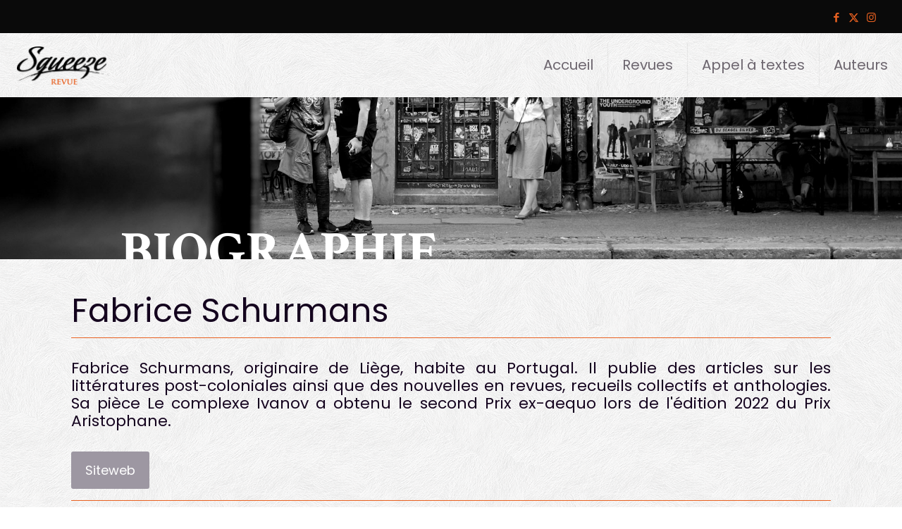

--- FILE ---
content_type: text/css
request_url: https://www.revuesqueeze.com/wp-content/themes/betheme-child/style.css?ver=6.9
body_size: 53
content:
/*
Theme Name: Betheme Child
Theme URI: https://themes.muffingroup.com/betheme
Author: Muffin group
Author URI: https://muffingroup.com
Description: Child Theme for Betheme
Template: betheme
Version: 1.6.2
*/
